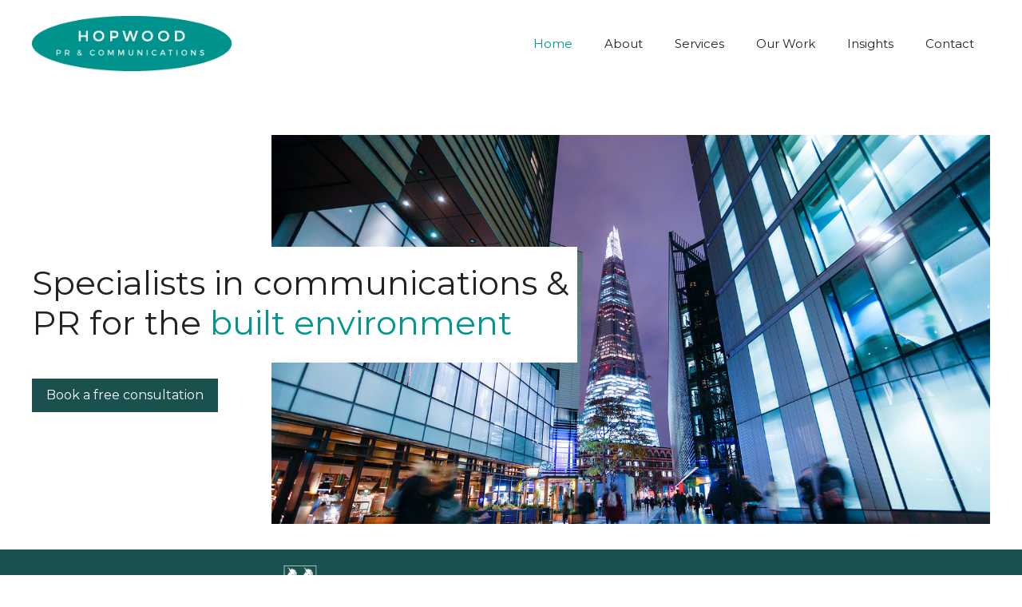

--- FILE ---
content_type: text/css
request_url: https://hopwood.co.uk/wp-content/uploads/generateblocks/style-2.css?ver=1743178531
body_size: 2193
content:
.gb-container.gb-tabs__item:not(.gb-tabs__item-open){display:none;}.gb-container-8c613c29{background-color:var(--base-3);position:relative;overflow:hidden;max-width:1300px;margin-left:auto;margin-right:auto;}.gb-container-8c613c29:before{content:"";background-image:url(https://hopwood.co.uk/wp-content/uploads/2023/03/London-at-night.jpg);background-repeat:no-repeat;background-position:right center;background-size:900px;z-index:0;position:absolute;top:0;right:0;bottom:0;left:0;transition:inherit;pointer-events:none;}.gb-container-8c613c29 > .gb-inside-container{padding:140px 0;max-width:1300px;margin-left:auto;margin-right:auto;z-index:1;position:relative;}.gb-grid-wrapper > .gb-grid-column-8c613c29 > .gb-container{display:flex;flex-direction:column;height:100%;}.gb-container-8c613c29.gb-has-dynamic-bg:before{background-image:var(--background-url);}.gb-container-8c613c29.gb-no-dynamic-bg:before{background-image:none;}.gb-container-0306784c > .gb-inside-container{padding:0;}.gb-grid-wrapper > .gb-grid-column-0306784c{width:58%;}.gb-grid-wrapper > .gb-grid-column-0306784c > .gb-container{display:flex;flex-direction:column;height:100%;}.gb-container-de7197bc{margin-top:32px;background-color:var(--contrast-3);}.gb-container-de7197bc > .gb-inside-container{padding:20px;max-width:1300px;margin-left:auto;margin-right:auto;}.gb-grid-wrapper > .gb-grid-column-de7197bc > .gb-container{display:flex;flex-direction:column;height:100%;}.gb-container-d3a802bd{text-align:center;}.gb-container-d3a802bd > .gb-inside-container{padding:0;}.gb-grid-wrapper > .gb-grid-column-d3a802bd{width:20%;}.gb-grid-wrapper > .gb-grid-column-d3a802bd > .gb-container{display:flex;flex-direction:column;height:100%;}.gb-container-7c78de2a > .gb-inside-container{padding:0;}.gb-grid-wrapper > .gb-grid-column-7c78de2a{width:20%;}.gb-grid-wrapper > .gb-grid-column-7c78de2a > .gb-container{display:flex;flex-direction:column;height:100%;}.gb-container-2b01151d > .gb-inside-container{padding:0;}.gb-grid-wrapper > .gb-grid-column-2b01151d{width:20%;}.gb-grid-wrapper > .gb-grid-column-2b01151d > .gb-container{display:flex;flex-direction:column;height:100%;}.gb-container-622fbd68 > .gb-inside-container{padding:0;}.gb-grid-wrapper > .gb-grid-column-622fbd68{width:20%;}.gb-grid-wrapper > .gb-grid-column-622fbd68 > .gb-container{display:flex;flex-direction:column;height:100%;}.gb-container-8c50ac80 > .gb-inside-container{padding:0;}.gb-grid-wrapper > .gb-grid-column-8c50ac80{width:20%;}.gb-grid-wrapper > .gb-grid-column-8c50ac80 > .gb-container{display:flex;flex-direction:column;height:100%;}.gb-container-8fce13cb{min-height:500px;background-color:#3c3c3c;color:var(--base-3);position:relative;overflow:hidden;}.gb-container-8fce13cb:before{content:"";background-image:url(https://hopwood.co.uk/wp-content/uploads/2023/03/london-panorama-sm-1.jpg);background-repeat:no-repeat;background-position:center center;background-size:cover;z-index:0;position:absolute;top:0;right:0;bottom:0;left:0;transition:inherit;pointer-events:none;opacity:0.06;}.gb-container-8fce13cb > .gb-inside-container{max-width:1300px;margin-left:auto;margin-right:auto;z-index:1;position:relative;}.gb-grid-wrapper > .gb-grid-column-8fce13cb > .gb-container{display:flex;flex-direction:column;height:100%;}.gb-container-8fce13cb.gb-has-dynamic-bg:before{background-image:var(--background-url);}.gb-container-8fce13cb.gb-no-dynamic-bg:before{background-image:none;}.gb-container-dcd1a6e7{min-height:400px;}.gb-container-dcd1a6e7 > .gb-inside-container{padding-right:60px;}.gb-grid-wrapper > .gb-grid-column-dcd1a6e7{width:100%;}.gb-grid-wrapper > .gb-grid-column-dcd1a6e7 > .gb-container{justify-content:center;display:flex;flex-direction:column;height:100%;}.gb-container-7f38d46e > .gb-inside-container{padding-top:120px;padding-bottom:120px;max-width:1300px;margin-left:auto;margin-right:auto;z-index:1;position:relative;}.gb-grid-wrapper > .gb-grid-column-7f38d46e > .gb-container{display:flex;flex-direction:column;height:100%;}.gb-grid-wrapper > .gb-grid-column-f9ed3e4d{width:60%;flex-grow:0;flex-shrink:1;}.gb-grid-wrapper > .gb-grid-column-f9ed3e4d > .gb-container{justify-content:flex-start;display:flex;flex-direction:column;height:100%;}.gb-grid-wrapper > .gb-grid-column-07ae380b{width:40%;}.gb-grid-wrapper > .gb-grid-column-07ae380b > .gb-container{display:flex;flex-direction:column;height:100%;}.gb-container-0cc47dd0{margin-bottom:80px;}.gb-container-3bdf2a68{background-color:#f5f9fc;}.gb-container-7cb21aeb{min-height:500px;position:relative;overflow-x:hidden;overflow-y:hidden;background-color:#3f525d;}.gb-container-7cb21aeb:before{content:"";background-image:url(https://hopwood.co.uk/wp-content/uploads/2023/03/new-york-by-water.jpg);background-repeat:no-repeat;background-position:center center;background-size:cover;z-index:0;position:absolute;top:0;right:0;bottom:0;left:0;transition:inherit;pointer-events:none;opacity:0.2;}.gb-container-7cb21aeb.gb-has-dynamic-bg:before{background-image:var(--background-url);}.gb-container-7cb21aeb.gb-no-dynamic-bg:before{background-image:none;}.gb-container-c543b8ae{max-width:900px;z-index:1;position:relative;padding:100px 20px 80px;margin-right:auto;margin-left:auto;}.gb-container-cce11c4f{background-image:url(https://hopwood.co.uk/wp-content/uploads/2023/03/modern-architecture-at-night-on-riverbank-in-londo-2021-08-26-22-39-29-utc-scaled.jpg);background-repeat:no-repeat;background-position:right top;background-size:cover;}.gb-container-cce11c4f > .gb-inside-container{padding:200px 40px;max-width:1300px;margin-left:auto;margin-right:auto;}.gb-grid-wrapper > .gb-grid-column-cce11c4f > .gb-container{display:flex;flex-direction:column;height:100%;}.gb-container-cce11c4f.gb-has-dynamic-bg{background-image:var(--background-url);}.gb-container-cce11c4f.gb-no-dynamic-bg{background-image:none;}.gb-container-434ad884{background-color:rgba(26, 82, 79, 0.9);color:#ffffff;}.gb-container-434ad884 > .gb-inside-container{padding:50px;}.gb-grid-wrapper > .gb-grid-column-434ad884{width:50%;flex-grow:0;flex-shrink:1;flex-basis:500px;}.gb-grid-wrapper > .gb-grid-column-434ad884 > .gb-container{display:flex;flex-direction:column;height:100%;}.gb-container-e4bc7182{background-color:#282828;}.gb-container-e4bc7182 > .gb-inside-container{padding:100px 20px;max-width:1300px;margin-left:auto;margin-right:auto;}.gb-grid-wrapper > .gb-grid-column-e4bc7182 > .gb-container{display:flex;flex-direction:column;height:100%;}.gb-container-6ca9b99d{text-align:left;}.gb-container-6ca9b99d > .gb-inside-container{padding:0;}.gb-grid-wrapper > .gb-grid-column-6ca9b99d{width:50%;}.gb-grid-wrapper > .gb-grid-column-6ca9b99d > .gb-container{display:flex;flex-direction:column;height:100%;}.gb-container-8ae12944{border-top-color:#abb8c3;border-right:1px solid #abb8c3;border-bottom-color:#abb8c3;border-left-color:#abb8c3;}.gb-container-8ae12944 > .gb-inside-container{padding:0;}.gb-grid-wrapper > .gb-grid-column-8ae12944{width:25%;}.gb-grid-wrapper > .gb-grid-column-8ae12944 > .gb-container{display:flex;flex-direction:column;height:100%;}.gb-container-46806981 > .gb-inside-container{padding:0;}.gb-grid-wrapper > .gb-grid-column-46806981{width:25%;}.gb-grid-wrapper > .gb-grid-column-46806981 > .gb-container{display:flex;flex-direction:column;height:100%;}.gb-container-dd01ab13{margin-top:40px;border-top:1px solid #abb8c3;}.gb-container-dd01ab13 > .gb-inside-container{padding:75px 0 0;max-width:1300px;margin-left:auto;margin-right:auto;}.gb-grid-wrapper > .gb-grid-column-dd01ab13 > .gb-container{display:flex;flex-direction:column;height:100%;}.gb-container-1fdf7307 > .gb-inside-container{padding:0;}.gb-grid-wrapper > .gb-grid-column-1fdf7307{width:50%;}.gb-grid-wrapper > .gb-grid-column-1fdf7307 > .gb-container{display:flex;flex-direction:column;height:100%;}.gb-container-802ecff2 > .gb-inside-container{padding:0;}.gb-grid-wrapper > .gb-grid-column-802ecff2{width:50%;}.gb-grid-wrapper > .gb-grid-column-802ecff2 > .gb-container{display:flex;flex-direction:column;height:100%;}.gb-grid-wrapper-d46c499a{display:flex;flex-wrap:wrap;margin-left:-30px;}.gb-grid-wrapper-d46c499a > .gb-grid-column{box-sizing:border-box;padding-left:30px;}.gb-grid-wrapper-467fffbe{display:flex;flex-wrap:wrap;row-gap:40px;margin-left:-40px;}.gb-grid-wrapper-467fffbe > .gb-grid-column{box-sizing:border-box;padding-left:40px;}.gb-grid-wrapper-6edb5de7{display:flex;flex-wrap:wrap;margin-left:-60px;}.gb-grid-wrapper-6edb5de7 > .gb-grid-column{box-sizing:border-box;padding-left:60px;}.gb-grid-wrapper-20213446{display:flex;flex-wrap:wrap;align-items:flex-start;margin-left:-100px;}.gb-grid-wrapper-20213446 > .gb-grid-column{box-sizing:border-box;padding-left:100px;}.gb-grid-wrapper-e0565736{display:flex;flex-wrap:wrap;margin-left:-30px;}.gb-grid-wrapper-e0565736 > .gb-grid-column{box-sizing:border-box;padding-left:30px;}.gb-grid-wrapper-58c4b958{display:flex;flex-wrap:wrap;align-items:center;}.gb-grid-wrapper-58c4b958 > .gb-grid-column{box-sizing:border-box;padding-left:0px;padding-bottom:40px;}.gb-grid-wrapper-8debd967{display:flex;flex-wrap:wrap;margin-left:-30px;}.gb-grid-wrapper-8debd967 > .gb-grid-column{box-sizing:border-box;padding-left:30px;}h1.gb-headline-3149451f{padding:20px 0 25px;margin-bottom:20px;color:var(--contrast);background-color:#ffffff;}h1.gb-headline-3149451f .gb-highlight{color:var(--accent);}h2.gb-headline-4c40fa39{font-size:50px;font-weight:400;text-align:center;margin-top:0px;margin-bottom:0px;color:var(--base-3);}h2.gb-headline-4c40fa39 .gb-highlight{color:var(--accent);}h3.gb-headline-4ea5bb3c{align-items:center;font-size:42px;margin-bottom:30px;color:var(--contrast);}h3.gb-headline-4ea5bb3c .gb-highlight{color:var(--accent);}p.gb-headline-d4b26c43{display:inline-flex;align-items:center;padding-bottom:15px;margin-bottom:15px;border-bottom:1px solid var(--accent);}p.gb-headline-d4b26c43 .gb-icon{line-height:0;color:var(--accent);padding-right:0.5em;}p.gb-headline-d4b26c43 .gb-icon svg{width:1em;height:1em;fill:currentColor;}p.gb-headline-abe51408{display:inline-flex;align-items:center;padding-bottom:15px;margin-bottom:15px;border-bottom:1px solid var(--accent);}p.gb-headline-abe51408 .gb-icon{line-height:0;color:var(--accent);padding-right:0.5em;}p.gb-headline-abe51408 .gb-icon svg{width:1em;height:1em;fill:currentColor;}p.gb-headline-7c1f9c51{display:inline-flex;align-items:center;padding-bottom:15px;margin-bottom:15px;border-bottom:1px solid var(--accent);}p.gb-headline-7c1f9c51 .gb-icon{line-height:0;color:var(--accent);padding-right:0.5em;}p.gb-headline-7c1f9c51 .gb-icon svg{width:1em;height:1em;fill:currentColor;}p.gb-headline-fa7a5996{display:inline-flex;align-items:center;padding-bottom:15px;margin-bottom:15px;border-bottom:1px solid var(--accent);}p.gb-headline-fa7a5996 .gb-icon{line-height:0;color:var(--accent);padding-right:0.5em;}p.gb-headline-fa7a5996 .gb-icon svg{width:1em;height:1em;fill:currentColor;}h4.gb-headline-a3b7204c{font-size:35px;padding-top:50px;padding-left:60px;border-top:1px solid #abb8c3;border-left:1px solid #abb8c3;color:#ffffff;}p.gb-headline-4ddb6d6c{font-size:14px;font-weight:normal;text-align:right;color:#abb8c3;}h3.gb-headline-a69e3e90{color:#ffffff;}p.gb-headline-70a173de{font-size:12px;font-weight:400;color:#abb8c3;}p.gb-headline-3329d229{font-size:12px;font-weight:400;margin-bottom:0px;color:#abb8c3;}p.gb-headline-ab0cb962{font-size:12px;letter-spacing:0.2em;font-weight:500;text-transform:uppercase;color:#abb8c3;}p.gb-headline-d48526d4{font-size:12px;letter-spacing:0.2em;font-weight:bold;text-transform:uppercase;text-align:right;color:#abb8c3;}p.gb-headline-d48526d4 a{color:#abb8c3;}p.gb-headline-d48526d4 a:hover{color:#ffffff;}.gb-button-wrapper{display:flex;flex-wrap:wrap;align-items:flex-start;justify-content:flex-start;clear:both;}.gb-button-wrapper-fec4471a{margin-bottom:0px;}.gb-button-wrapper-4a332f56{justify-content:flex-end;}.gb-accordion__item:not(.gb-accordion__item-open) > .gb-button .gb-accordion__icon-open{display:none;}.gb-accordion__item.gb-accordion__item-open > .gb-button .gb-accordion__icon{display:none;}.gb-button-wrapper a.gb-button-ad58d77a{display:inline-flex;align-items:center;justify-content:center;font-weight:400;text-align:center;padding:7px 16px;border:2px solid var(--contrast-3);background-color:var(--contrast-3);color:var(--base-3);text-decoration:none;}.gb-button-wrapper a.gb-button-ad58d77a:hover, .gb-button-wrapper a.gb-button-ad58d77a:active, .gb-button-wrapper a.gb-button-ad58d77a:focus{border-color:var(--contrast-3);background-color:var(--contrast-3);color:var(--base-3);}a.gb-button-6a778fb7{display:inline-flex;padding:15px 20px;border:1px solid var(--base-3);color:#ffffff;text-decoration:none;}a.gb-button-6a778fb7:hover, a.gb-button-6a778fb7:active, a.gb-button-6a778fb7:focus{border-color:var(--base-3);color:#ffffff;}.gb-button-wrapper a.gb-button-eeb06c11{display:inline-flex;align-items:center;justify-content:center;text-align:center;margin-right:22px;color:#abb8c3;text-decoration:none;}.gb-button-wrapper a.gb-button-eeb06c11:hover, .gb-button-wrapper a.gb-button-eeb06c11:active, .gb-button-wrapper a.gb-button-eeb06c11:focus{color:#ffffff;}.gb-button-wrapper a.gb-button-eeb06c11 .gb-icon{font-size:0.8em;line-height:0;}.gb-button-wrapper a.gb-button-eeb06c11 .gb-icon svg{height:1em;width:1em;fill:currentColor;}.gb-image-b6f75684{width:300px;object-fit:fill;vertical-align:middle;}@media (max-width: 1024px) {.gb-grid-wrapper > .gb-grid-column-0306784c{width:75%;}.gb-grid-wrapper > .gb-grid-column-d3a802bd{width:25%;}.gb-grid-wrapper > .gb-grid-column-7c78de2a{width:25%;}.gb-grid-wrapper > .gb-grid-column-2b01151d{width:25%;}.gb-grid-wrapper > .gb-grid-column-622fbd68{width:25%;}.gb-grid-wrapper > .gb-grid-column-8c50ac80{width:25%;}.gb-container-dcd1a6e7 > .gb-inside-container{padding-top:40px;padding-left:40px;}.gb-grid-wrapper > .gb-grid-column-f9ed3e4d{width:100%;}.gb-grid-wrapper > .gb-grid-column-07ae380b{width:66.66%;}.gb-grid-wrapper > .gb-grid-column-434ad884{width:75%;}.gb-container-6ca9b99d{text-align:center;}.gb-grid-wrapper > .gb-grid-column-6ca9b99d{width:33.33%;}.gb-grid-wrapper > .gb-grid-column-8ae12944{width:33.33%;}.gb-grid-wrapper > .gb-grid-column-46806981{width:33.33%;}.gb-grid-wrapper-20213446 > .gb-grid-column{padding-bottom:30px;}.gb-grid-wrapper-e0565736{justify-content:center;}h2.gb-headline-4c40fa39{font-size:46px;}.gb-button-wrapper-4a332f56{justify-content:flex-end;}}@media (max-width: 1024px) and (min-width: 768px) {.gb-grid-wrapper > div.gb-grid-column-07ae380b{padding-bottom:0;}}@media (max-width: 767px) {.gb-grid-wrapper > .gb-grid-column-0306784c{width:100%;}.gb-grid-wrapper > .gb-grid-column-d3a802bd{width:50%;}.gb-grid-wrapper > .gb-grid-column-7c78de2a{width:50%;}.gb-grid-wrapper > .gb-grid-column-2b01151d{width:50%;}.gb-grid-wrapper > .gb-grid-column-622fbd68{width:50%;}.gb-grid-wrapper > .gb-grid-column-8c50ac80{width:50%;}.gb-container-dcd1a6e7 > .gb-inside-container{padding-right:30px;padding-left:30px;}.gb-grid-wrapper > .gb-grid-column-dcd1a6e7{width:100%;}.gb-grid-wrapper > .gb-grid-column-f9ed3e4d{width:100%;}.gb-grid-wrapper > .gb-grid-column-07ae380b{width:100%;}.gb-grid-wrapper > div.gb-grid-column-07ae380b{padding-bottom:0;}.gb-container-434ad884 > .gb-inside-container{padding:20px;}.gb-grid-wrapper > .gb-grid-column-434ad884{width:100%;}.gb-container-6ca9b99d{text-align:center;}.gb-grid-wrapper > .gb-grid-column-6ca9b99d{width:100%;}.gb-container-8ae12944{border:0px solid;}.gb-grid-wrapper > .gb-grid-column-8ae12944{width:100%;}.gb-grid-wrapper > .gb-grid-column-46806981{width:100%;}.gb-grid-wrapper > .gb-grid-column-1fdf7307{width:100%;}.gb-grid-wrapper > .gb-grid-column-802ecff2{width:100%;}.gb-grid-wrapper-467fffbe{margin-left:-40px;}.gb-grid-wrapper-467fffbe > .gb-grid-column{padding-left:40px;}.gb-grid-wrapper-e0565736{margin-left:0;}.gb-grid-wrapper-e0565736 > .gb-grid-column{padding-left:0px;}.gb-grid-wrapper-58c4b958 > .gb-grid-column{padding-bottom:40px;}h1.gb-headline-3149451f{font-size:35px;}h2.gb-headline-4c40fa39{font-size:40px;}h3.gb-headline-a69e3e90{font-size:25px;}p.gb-headline-d48526d4{text-align:left;}.gb-button-wrapper-4a332f56{justify-content:flex-start;}}:root{--gb-container-width:1300px;}.gb-container .wp-block-image img{vertical-align:middle;}.gb-grid-wrapper .wp-block-image{margin-bottom:0;}.gb-highlight{background:none;}.gb-shape{line-height:0;}.gb-container-link{position:absolute;top:0;right:0;bottom:0;left:0;z-index:99;}a.gb-container{display: block;}

--- FILE ---
content_type: text/css
request_url: https://hopwood.co.uk/wp-content/uploads/wpcodebox/217.css?v=d4d13b92b63ff597
body_size: 53
content:
.copyright-bar {
    display: none;
}

.services__grid {
    aspect-ratio: 1;
}

.insights-card__title h2 {
    font-weight: 300!important;
}

.insights-card__title a {
    text-decoration: none;
}

b, strong {
    font-weight: 400;
    text-decoration: none!important;
}

.wsf-form label {
    color: white!important;
}

footer.entry-meta {
    display: none;
}



.wp-block-post:nth-child(odd) .wp-block-columns {
    flex-direction: row;
}

.wp-block-post:nth-child(even) .wp-block-columns {
    flex-direction: row-reverse;
}

.project-copy {
    padding: 48px;
}


--- FILE ---
content_type: image/svg+xml
request_url: https://hopwood.co.uk/wp-content/uploads/2023/03/abintra.svg
body_size: 1047
content:
<?xml version="1.0" encoding="UTF-8"?><svg id="Layer_1" xmlns="http://www.w3.org/2000/svg" viewBox="0 0 500 500"><defs><style>.cls-1{fill:#fff;}</style></defs><g id="b17db0a7-0dd5-4e34-b6fd-c679f0e20397"><g id="a3b2833f-b4c6-4a41-8014-5e1e19c6a62a"><path class="cls-1" d="m94.39,298.48c-.94-1.96-1.57-4.05-1.85-6.2-4.42,4.97-10.82,7.71-17.46,7.48-6.16.22-12.17-1.88-16.86-5.88-4.35-3.69-6.81-9.14-6.69-14.84-.33-6.65,2.74-13.01,8.16-16.89,5.44-3.92,13.3-5.91,23.57-5.95h8.51v-3.96c.14-2.77-.73-5.5-2.46-7.68-2.03-2.07-4.88-3.13-7.77-2.88-2.63-.15-5.23.64-7.32,2.24-1.79,1.53-2.77,3.79-2.65,6.14h-18.49c0-4.01,1.3-7.92,3.71-11.13,2.7-3.58,6.33-6.36,10.49-8.03,4.82-2,10-2.99,15.22-2.91,8.53,0,15.3,2.14,20.31,6.43,5.13,4.56,7.9,11.22,7.52,18.07v30c-.25,5.11.69,10.22,2.75,14.91v1.09h-18.68Zm-15.29-12.86c2.63.02,5.22-.6,7.55-1.82,2.16-1.08,3.94-2.78,5.12-4.89v-11.9h-6.91c-9.25,0-14.18,3.2-14.78,9.6l-.06,1.09c-.06,2.16.83,4.24,2.43,5.69,1.85,1.57,4.23,2.37,6.65,2.24Z"/><path class="cls-1" d="m185.43,264.51c0,11.09-2.37,19.73-7.1,25.94-4.67,6.18-12.09,9.66-19.83,9.31-7.04.22-13.75-3-17.98-8.64l-.83,7.36h-16.63v-98.26h18.49v35.25c4.16-4.94,10.36-7.7,16.82-7.48,7.74-.33,15.16,3.14,19.86,9.31,4.8,6.2,7.2,14.94,7.2,26.19v1.02Zm-18.49-1.41c0-7.01-1.11-12.14-3.33-15.37-2.23-3.24-5.99-5.08-9.92-4.85-5.18-.42-10.06,2.49-12.15,7.25v27.4c2.12,4.8,7.05,7.73,12.28,7.31,5.56.31,10.53-3.43,11.77-8.85,1.06-4.21,1.51-8.56,1.34-12.9Z"/><path class="cls-1" d="m194.92,211.35c-.08-2.57.93-5.06,2.78-6.84,4.41-3.58,10.72-3.58,15.13,0,1.87,1.78,2.89,4.27,2.81,6.84.09,2.6-.95,5.12-2.85,6.91-4.37,3.58-10.66,3.58-15.03,0-1.9-1.79-2.93-4.3-2.85-6.91Zm19.64,87.13h-18.55v-69.21h18.55v69.21Z"/><path class="cls-1" d="m245.26,229.26l.58,8c4.76-6.1,12.16-9.55,19.89-9.27,7.33,0,12.79,2.15,16.38,6.46,3.58,4.31,5.42,10.75,5.5,19.32v44.71h-18.49v-44.37c.28-3.08-.64-6.14-2.56-8.56-2.36-2-5.43-2.96-8.51-2.66-4.86-.2-9.4,2.39-11.71,6.67v48.92h-18.49v-69.21h17.4Z"/><path class="cls-1" d="m322.16,212.25v17.02h11.83v13.56h-11.83v34.54c-.18,1.95.34,3.9,1.47,5.5,1.57,1.31,3.6,1.91,5.63,1.66,1.82.02,3.64-.13,5.44-.45v14.01c-3.63,1.11-7.4,1.67-11.19,1.66-12.97,0-19.58-6.55-19.83-19.64v-37.3h-10.11v-13.56h10.11v-17.02h18.49Z"/><path class="cls-1" d="m382.03,246.6c-2.2-.32-4.43-.49-6.65-.51-6.99,0-11.58,2.37-13.75,7.1v45.29h-18.49v-69.21h17.46l.51,8.25c3.71-6.35,8.85-9.53,15.42-9.53,1.95-.01,3.89.27,5.76.83l-.26,17.78Z"/><path class="cls-1" d="m429.81,298.48c-.94-1.96-1.57-4.05-1.85-6.2-4.42,4.97-10.82,7.71-17.46,7.48-6.16.22-12.17-1.88-16.86-5.88-4.35-3.69-6.81-9.14-6.69-14.84-.33-6.65,2.74-13.01,8.16-16.89,5.44-3.92,13.3-5.91,23.57-5.95h8.51v-3.96c.14-2.77-.73-5.5-2.46-7.68-2.03-2.07-4.88-3.13-7.77-2.88-2.63-.15-5.23.64-7.32,2.24-1.79,1.53-2.77,3.79-2.65,6.14h-18.49c0-4.01,1.3-7.92,3.71-11.13,2.7-3.58,6.33-6.36,10.49-8.03,4.82-2,10-2.99,15.22-2.91,8.53,0,15.3,2.14,20.31,6.43,5.13,4.56,7.9,11.22,7.52,18.07v30c-.25,5.11.69,10.22,2.75,14.91v1.09h-18.68Zm-15.29-12.86c2.63.02,5.22-.6,7.55-1.82,2.16-1.08,3.94-2.78,5.12-4.89v-11.9h-6.91c-9.25,0-14.18,3.2-14.78,9.6l-.06,1.09c-.06,2.16.83,4.24,2.43,5.69,1.85,1.57,4.23,2.37,6.65,2.24Z"/></g></g></svg>

--- FILE ---
content_type: image/svg+xml
request_url: https://hopwood.co.uk/wp-content/uploads/2025/03/cardium-white.svg
body_size: 2359
content:
<?xml version="1.0" encoding="UTF-8"?><svg id="Layer_2" xmlns="http://www.w3.org/2000/svg" viewBox="0 0 638.85 85.07"><defs><style>.cls-1{fill:#fff;stroke-width:0px;}</style></defs><g id="Layer_2-2"><g id="Layer_1-2"><circle class="cls-1" cx="597.85" cy="41.87" r="14.79"/><circle class="cls-1" cx="621.39" cy="17.69" r="8.31"/><circle class="cls-1" cx="597.65" cy="9.02" r="8.31"/><circle class="cls-1" cx="630.54" cy="41.77" r="8.31"/><circle class="cls-1" cx="621.54" cy="65.05" r="8.31"/><circle class="cls-1" cx="574.05" cy="17.84" r="8.31"/><circle class="cls-1" cx="566.51" cy="41.46" r="8.31"/><circle class="cls-1" cx="574.05" cy="65.33" r="8.31"/><circle class="cls-1" cx="597.93" cy="74.15" r="8.31"/><path class="cls-1" d="M48.02,42.06c-.23-2.66-.92-5-2.05-7.03s-2.6-3.71-4.39-5.04c-1.8-1.33-3.89-2.34-6.27-3.05-2.38-.7-4.94-1.05-7.67-1.05-3.75,0-7.07.76-9.96,2.28-2.89,1.52-5.31,3.56-7.26,6.09-1.95,2.54-3.44,5.43-4.45,8.67-1.02,3.24-1.52,6.58-1.52,10.02,0,4.06.47,7.81,1.41,11.25.94,3.44,2.38,6.43,4.34,8.96,1.95,2.54,4.37,4.51,7.26,5.92,2.89,1.41,6.29,2.11,10.19,2.11,2.81,0,5.41-.47,7.79-1.41s4.49-2.23,6.33-3.87c1.83-1.64,3.34-3.61,4.51-5.92,1.17-2.3,1.95-4.82,2.34-7.56h4.45c-.47,3.59-1.45,6.8-2.93,9.61s-3.36,5.18-5.62,7.09c-2.27,1.92-4.84,3.38-7.73,4.39s-5.94,1.52-9.14,1.52c-4.92,0-9.12-.88-12.6-2.64-3.48-1.76-6.33-4.12-8.55-7.09-2.23-2.97-3.87-6.39-4.92-10.25-1.05-3.87-1.58-7.91-1.58-12.13s.6-8.2,1.82-11.95c1.21-3.75,2.99-7.03,5.33-9.84,2.34-2.81,5.23-5.04,8.67-6.68s7.38-2.46,11.83-2.46c3.28,0,6.35.41,9.2,1.23,2.85.82,5.39,2.05,7.62,3.69,2.23,1.64,4.04,3.73,5.45,6.27,1.41,2.54,2.26,5.49,2.58,8.85h-4.45l-.03.02Z"/><path class="cls-1" d="M103.44,71.71h-.23c-.7,1.8-1.72,3.5-3.05,5.1s-2.95,3.03-4.86,4.28c-1.92,1.25-4.08,2.23-6.5,2.93s-5.08,1.05-7.97,1.05c-6.41,0-11.37-1.39-14.88-4.16-3.52-2.77-5.27-7.05-5.27-12.83,0-3.51.7-6.39,2.11-8.61,1.41-2.23,3.18-3.98,5.33-5.27s4.53-2.21,7.15-2.75c2.62-.55,5.14-.94,7.56-1.17l6.91-.59c3.2-.23,5.72-.6,7.56-1.11,1.83-.51,3.22-1.21,4.16-2.11s1.52-2.05,1.76-3.46c.23-1.41.35-3.16.35-5.27,0-1.64-.31-3.16-.94-4.57-.63-1.41-1.6-2.65-2.93-3.75-1.33-1.09-3.05-1.95-5.15-2.58-2.11-.62-4.69-.94-7.73-.94-5.39,0-9.75,1.33-13.06,3.98-3.32,2.66-5.14,6.68-5.45,12.07h-4.45c.31-6.64,2.44-11.62,6.39-14.94,3.94-3.32,9.55-4.98,16.81-4.98s12.56,1.43,15.88,4.28,4.98,6.58,4.98,11.19v35.03c0,.86.02,1.72.06,2.58s.18,1.64.41,2.34.62,1.27,1.17,1.7c.55.43,1.33.64,2.34.64.78,0,1.88-.12,3.28-.35v3.75c-1.17.31-2.38.47-3.63.47-1.8,0-3.22-.23-4.28-.7-1.05-.47-1.86-1.09-2.4-1.88-.55-.78-.92-1.7-1.11-2.75-.2-1.05-.29-2.21-.29-3.46v-3.16h-.03ZM103.44,49.44c-1.09,1.33-2.75,2.23-4.98,2.7s-4.71.82-7.44,1.05l-7.5.7c-2.19.23-4.38.57-6.56,1-2.19.43-4.16,1.15-5.92,2.17-1.76,1.02-3.18,2.4-4.28,4.16-1.09,1.76-1.64,4.04-1.64,6.85,0,4.45,1.41,7.75,4.22,9.9s6.68,3.22,11.6,3.22,9.1-.92,12.07-2.75,5.23-3.94,6.79-6.33c1.56-2.38,2.56-4.69,2.99-6.91.43-2.23.64-3.73.64-4.51v-11.25h.01Z"/><path class="cls-1" d="M126.52,36.79h.35c.54-1.95,1.54-3.79,2.99-5.51,1.44-1.72,3.2-3.2,5.27-4.45,2.07-1.25,4.37-2.21,6.91-2.87,2.54-.66,5.17-.96,7.91-.88v4.45c-2.34-.31-5.02-.08-8.03.7s-5.88,2.5-8.61,5.16c-1.09,1.17-2.05,2.31-2.87,3.4-.82,1.09-1.5,2.3-2.05,3.63s-.98,2.81-1.29,4.45-.51,3.59-.59,5.86v32.92h-4.45V23.43h4.45v13.36h0Z"/><path class="cls-1" d="M199.75,70.77h-.23c-2.5,4.77-5.62,8.34-9.37,10.72s-8.32,3.57-13.71,3.57c-4.53,0-8.44-.86-11.71-2.58-3.28-1.72-5.98-4.02-8.09-6.91-2.11-2.89-3.67-6.23-4.69-10.02s-1.52-7.75-1.52-11.89c0-4.45.54-8.61,1.64-12.48,1.09-3.87,2.75-7.21,4.98-10.02,2.23-2.81,5.02-5.04,8.38-6.68s7.3-2.46,11.83-2.46c2.42,0,4.8.33,7.15,1,2.34.67,4.51,1.62,6.5,2.87,1.99,1.25,3.73,2.81,5.21,4.69,1.48,1.88,2.62,3.98,3.4,6.33h.23V0h4.45v83.66h-4.45v-12.89h0ZM177.37,81.2c3.83,0,7.13-.78,9.9-2.34,2.77-1.56,5.08-3.63,6.91-6.21s3.2-5.53,4.1-8.85c.9-3.32,1.35-6.7,1.35-10.13s-.45-6.93-1.35-10.25c-.9-3.32-2.25-6.29-4.04-8.9-1.8-2.62-4.12-4.71-6.97-6.27-2.85-1.56-6.19-2.34-10.02-2.34s-7.38.76-10.19,2.28-5.14,3.57-6.97,6.15c-1.84,2.58-3.16,5.55-3.98,8.91-.82,3.36-1.23,6.83-1.23,10.43s.45,6.93,1.35,10.25c.9,3.32,2.27,6.27,4.1,8.85s4.16,4.63,6.97,6.15c2.81,1.52,6.17,2.28,10.08,2.28h-.01Z"/><path class="cls-1" d="M219.43,12.07V0h4.45v12.07h-4.45ZM219.43,83.66V23.43h4.45v60.22h-4.45Z"/><path class="cls-1" d="M285.75,83.66h-4.45v-12.89h-.23c-.78,2.27-1.89,4.28-3.34,6.03-1.45,1.76-3.12,3.26-5.04,4.51s-4,2.19-6.27,2.81c-2.27.62-4.57.94-6.91.94-3.52,0-6.5-.43-8.96-1.29s-4.47-1.99-6.03-3.4-2.79-2.99-3.69-4.75c-.9-1.76-1.54-3.53-1.93-5.33s-.63-3.53-.7-5.21c-.08-1.68-.12-3.14-.12-4.39V23.43h4.45v38.08c0,1.56.12,3.46.35,5.68s.92,4.38,2.05,6.44c1.13,2.07,2.83,3.85,5.1,5.33,2.26,1.48,5.47,2.23,9.61,2.23,3.36,0,6.39-.62,9.08-1.87,2.7-1.25,4.98-2.99,6.85-5.21,1.87-2.23,3.3-4.88,4.28-7.97.98-3.08,1.46-6.46,1.46-10.13V23.43h4.45v60.22h0Z"/><path class="cls-1" d="M298.99,23.43h4.45v12.3h.23c.47-1.88,1.29-3.65,2.46-5.33,1.17-1.68,2.6-3.14,4.28-4.39s3.55-2.23,5.62-2.93,4.24-1.05,6.5-1.05c2.89,0,5.39.37,7.5,1.11s3.91,1.72,5.39,2.93,2.65,2.58,3.51,4.1c.86,1.52,1.44,3.07,1.76,4.63h.23c1.8-4.22,4.2-7.4,7.21-9.55,3.01-2.15,6.97-3.22,11.89-3.22,2.73,0,5.25.41,7.56,1.23,2.3.82,4.29,2.07,5.98,3.75,1.68,1.68,2.99,3.81,3.92,6.38.94,2.58,1.41,5.62,1.41,9.14v41.12h-4.45v-41.24c0-3.83-.59-6.83-1.76-9.02-1.17-2.19-2.56-3.85-4.16-4.98s-3.2-1.83-4.8-2.11c-1.6-.27-2.83-.41-3.69-.41-2.73,0-5.25.47-7.56,1.41-2.3.94-4.3,2.34-5.98,4.22-1.68,1.87-2.99,4.2-3.92,6.97-.94,2.77-1.41,5.96-1.41,9.55v35.62h-4.45v-41.24c0-3.75-.57-6.74-1.7-8.96-1.13-2.23-2.46-3.88-3.98-4.98-1.52-1.09-3.09-1.8-4.69-2.11-1.6-.31-2.87-.47-3.81-.47-2.11,0-4.3.43-6.56,1.29-2.27.86-4.34,2.19-6.21,3.98-1.88,1.8-3.4,4.1-4.57,6.91s-1.76,6.13-1.76,9.96v35.62h-4.45V23.43h.01Z"/><path class="cls-1" d="M399.28,0v83.66h-4.45V0h4.45Z"/><path class="cls-1" d="M453.41,71.71h-.23c-.7,1.8-1.72,3.5-3.05,5.1s-2.95,3.03-4.86,4.28c-1.92,1.25-4.08,2.23-6.5,2.93s-5.08,1.05-7.97,1.05c-6.41,0-11.37-1.39-14.88-4.16s-5.27-7.05-5.27-12.83c0-3.51.7-6.39,2.11-8.61,1.41-2.23,3.18-3.98,5.33-5.27s4.53-2.21,7.15-2.75c2.62-.55,5.13-.94,7.56-1.17l6.91-.59c3.2-.23,5.72-.6,7.56-1.11,1.83-.51,3.22-1.21,4.16-2.11s1.52-2.05,1.76-3.46c.23-1.41.35-3.16.35-5.27,0-1.64-.31-3.16-.94-4.57s-1.6-2.65-2.93-3.75c-1.33-1.09-3.05-1.95-5.16-2.58-2.11-.62-4.69-.94-7.73-.94-5.39,0-9.74,1.33-13.06,3.98-3.32,2.66-5.14,6.68-5.45,12.07h-4.45c.31-6.64,2.44-11.62,6.39-14.94,3.94-3.32,9.55-4.98,16.81-4.98s12.56,1.43,15.88,4.28,4.98,6.58,4.98,11.19v35.03c0,.86.02,1.72.06,2.58s.17,1.64.41,2.34.62,1.27,1.17,1.7c.55.43,1.33.64,2.34.64.78,0,1.87-.12,3.28-.35v3.75c-1.17.31-2.38.47-3.63.47-1.8,0-3.22-.23-4.28-.7-1.05-.47-1.86-1.09-2.4-1.88-.55-.78-.92-1.7-1.11-2.75-.2-1.05-.29-2.21-.29-3.46v-3.16h-.02ZM453.41,49.44c-1.09,1.33-2.75,2.23-4.98,2.7s-4.71.82-7.44,1.05l-7.5.7c-2.19.23-4.38.57-6.56,1-2.19.43-4.16,1.15-5.92,2.17-1.76,1.02-3.18,2.4-4.28,4.16-1.09,1.76-1.64,4.04-1.64,6.85,0,4.45,1.41,7.75,4.22,9.9s6.68,3.22,11.6,3.22,9.1-.92,12.07-2.75,5.23-3.94,6.8-6.33c1.56-2.38,2.56-4.69,2.99-6.91.43-2.23.64-3.73.64-4.51v-11.25h0Z"/><path class="cls-1" d="M487.04,78.5h.23l16.4-55.07h5.98l16.52,55.07h.23l16.87-55.07h4.92l-19.33,60.22h-5.51l-16.52-54.6h-.23l-16.64,54.6h-5.62l-19.1-60.22h4.8l16.99,55.07h.01Z"/></g></g></svg>